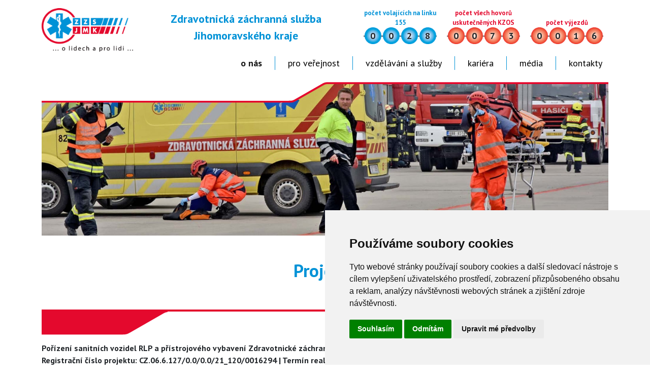

--- FILE ---
content_type: text/html; charset=UTF-8
request_url: https://www.zzsjmk.cz/projekty
body_size: 9022
content:
<!DOCTYPE html>
<html lang="cs" dir="ltr">
  <head>
    <meta charset="utf-8" />
<noscript><style>form.antibot * :not(.antibot-message) { display: none !important; }</style>
</noscript><meta name="Generator" content="Drupal 10 (https://www.drupal.org)" />
<meta name="MobileOptimized" content="width" />
<meta name="HandheldFriendly" content="true" />
<meta name="viewport" content="width=device-width, initial-scale=1.0" />
<link rel="icon" href="/sites/default/files/favicon.ico" type="image/vnd.microsoft.icon" />

    <title>Projekty | ZZSJmk</title>
    <link rel="stylesheet" media="all" href="/core/modules/system/css/components/align.module.css?t90t3q" />
<link rel="stylesheet" media="all" href="/core/modules/system/css/components/fieldgroup.module.css?t90t3q" />
<link rel="stylesheet" media="all" href="/core/modules/system/css/components/container-inline.module.css?t90t3q" />
<link rel="stylesheet" media="all" href="/core/modules/system/css/components/clearfix.module.css?t90t3q" />
<link rel="stylesheet" media="all" href="/core/modules/system/css/components/details.module.css?t90t3q" />
<link rel="stylesheet" media="all" href="/core/modules/system/css/components/hidden.module.css?t90t3q" />
<link rel="stylesheet" media="all" href="/core/modules/system/css/components/item-list.module.css?t90t3q" />
<link rel="stylesheet" media="all" href="/core/modules/system/css/components/js.module.css?t90t3q" />
<link rel="stylesheet" media="all" href="/core/modules/system/css/components/nowrap.module.css?t90t3q" />
<link rel="stylesheet" media="all" href="/core/modules/system/css/components/position-container.module.css?t90t3q" />
<link rel="stylesheet" media="all" href="/core/modules/system/css/components/reset-appearance.module.css?t90t3q" />
<link rel="stylesheet" media="all" href="/core/modules/system/css/components/resize.module.css?t90t3q" />
<link rel="stylesheet" media="all" href="/core/modules/system/css/components/system-status-counter.css?t90t3q" />
<link rel="stylesheet" media="all" href="/core/modules/system/css/components/system-status-report-counters.css?t90t3q" />
<link rel="stylesheet" media="all" href="/core/modules/system/css/components/system-status-report-general-info.css?t90t3q" />
<link rel="stylesheet" media="all" href="/core/modules/system/css/components/tablesort.module.css?t90t3q" />
<link rel="stylesheet" media="all" href="/core/modules/views/css/views.module.css?t90t3q" />
<link rel="stylesheet" media="all" href="/themes/tema/css/bootstrap.min.css?t90t3q" />
<link rel="stylesheet" media="all" href="/themes/tema/css/jquery.flex-images.css?t90t3q" />
<link rel="stylesheet" media="all" href="/themes/tema/css/custom.css?t90t3q" />

    
  </head>
  <body>
        <a href="#main-content" class="visually-hidden focusable">
      Přejít k hlavnímu obsahu
    </a>
    
      <div class="dialog-off-canvas-main-canvas" data-off-canvas-main-canvas>
        <header class="container my-3">
    <div class="d-lg-flex">
        <div class="logo text-align-center"><a href="/"><img src="/themes/tema/img/logo.png" alt="ZZS JmK" /></a></div>
        <div class="header-title-counters flex-grow-1 d-flex d-md-block flex-wrap">
            <div class="d-lg-flex justify-content-end order-1">
                <div class="header-title d-flex align-items-end justify-content-center">Zdravotnická záchranná služba Jihomoravského kraje</div>
                  <div class="text-center"><a class="btn btn-sm d-sm-none" data-bs-toggle="collapse" href="#colapse-counters" aria-expanded="false" aria-controls="colapse-counters">Hovory a výjezdy <i class="bi bi-caret-down-fill"></i></a></div>
  <div class="collapse show multi-collapse" id="colapse-counters">
    <div id="block-counters">
  
    
      <div class="d-sm-flex align-items-end justify-content-center">
    <div class="calls counter">
        <div class="counter-desc">počet volajících na linku 155</div>
        <div class="d-flex">
            <div class="counter-number">0</div>
            <div class="counter-number">0</div>
            <div class="counter-number">2</div>
            <div class="counter-number">8</div>
        </div>
    </div>
    <div class="all-calls counter">
        <div class="counter-desc">počet všech hovorů uskutečněných KZOS</div>
        <div class="d-flex">
            <div class="counter-number">0</div>
            <div class="counter-number">0</div>
            <div class="counter-number">7</div>
            <div class="counter-number">3</div>
        </div>    
    </div>
    <div class="trips counter">
        <div class="counter-desc">počet výjezdů</div>
        <div class="d-flex">
            <div class="counter-number">0</div>
            <div class="counter-number">0</div>
            <div class="counter-number">1</div>
            <div class="counter-number">6</div>
        </div>    
    </div>
</div>

  </div>

  </div>

            </div>
            <div class="mt-3 menu d-md-flex justify-content-end order-0">
                                <nav class="navbar navbar-expand-md">
  <div class="container-fluid">
    <button class="navbar-toggler" type="button" data-bs-toggle="collapse" data-bs-target="#navbarNav" aria-controls="navbarNav" aria-expanded="false" aria-label="Toggle navigation">
      <span class="navbar-toggler-icon"></span>
    </button>
    <div class="collapse navbar-collapse" id="navbarNav">
      <ul class="navbar-nav">
                                                                            
                                        
                                        
                                        
                                        
                                        
                                        
                                                                                    
                                        
                                        
                    
                <li class="nav-item dropdown">
                  <a class="nav-link active" href="#" role="button" data-bs-toggle="dropdown" aria-expanded="false">O nás</a>
                  <ul class="dropdown-menu">
                      
                        <li><a class="dropdown-item" href="/o-nas">Kdo jsme</a></li>
                      
                        <li><a class="dropdown-item" href="/vyjezdove-zakladny">Výjezdové základny</a></li>
                      
                        <li><a class="dropdown-item" href="/letecka-zachranna-sluzba">Letecká záchranná služba</a></li>
                      
                        <li><a class="dropdown-item" href="/krajske-zdravotnicke-operacni-stredisko">Dispečink 155</a></li>
                      
                        <li><a class="dropdown-item" href="/inspektor-provozu">Inspektor provozu</a></li>
                      
                        <li><a class="dropdown-item" href="/psychosocialni-intervencni-sluzba">Peer a intervent</a></li>
                      
                        <li><a class="dropdown-item" href="/vozovy-park-technika">Vozový park a technika</a></li>
                      
                        <li><a class="dropdown-item active" href="/projekty">Projekty</a></li>
                      
                        <li><a class="dropdown-item" href="/verejne-zakazky">Veřejné zakázky</a></li>
                      
                        <li><a class="dropdown-item" href="/povinne-zverejnovane-informace">Povinně zveřejňované informace</a></li>
                                      </ul>
                </li>
                                                                                        
                                        
                                        
                                        
                                        
                                        
                                        
                                        
                                        
                                        
                                        
                    
                <li class="nav-item dropdown">
                  <a class="nav-link" href="#" role="button" data-bs-toggle="dropdown" aria-expanded="false">Pro veřejnost</a>
                  <ul class="dropdown-menu">
                      
                        <li><a class="dropdown-item" href="/kdy-volat-zachrannou-sluzbu">Kdy volat záchrannou službu</a></li>
                      
                        <li><a class="dropdown-item" href="/co-delat-do-prijezdu-zzs">Co dělat do příjezdu ZZS</a></li>
                      
                        <li><a class="dropdown-item" href="/po-odjezdu-sanitky">Po odjezdu sanitky</a></li>
                      
                        <li><a class="dropdown-item" href="/socialni-prvni-pomoc">Sociální první pomoc</a></li>
                      
                        <li><a class="dropdown-item" href="/automatizovane-externi-defibrilatory-sance-pro-zivot">AED</a></li>
                      
                        <li><a class="dropdown-item" href="/defik-pejsek-zachranar">Pejsek záchranář</a></li>
                      
                        <li><a class="dropdown-item" href="/aplikace-zachranka">Aplikace Záchranka</a></li>
                      
                        <li><a class="dropdown-item" href="/seniorska-obalka">Seniorská obálka</a></li>
                      
                        <li><a class="dropdown-item" href="/transparentni-ucet">Transparentní účet</a></li>
                      
                        <li><a class="dropdown-item" href="/charitativni-kalendare">Charitativní kalendáře</a></li>
                      
                        <li><a class="dropdown-item" href="/lecba-covid-19">COVID-19</a></li>
                                      </ul>
                </li>
                                                                                        
                                        
                                        
                                        
                                        
                                        
                                        
                                        
                    
                <li class="nav-item dropdown">
                  <a class="nav-link" href="#" role="button" data-bs-toggle="dropdown" aria-expanded="false">Vzdělávání a služby</a>
                  <ul class="dropdown-menu">
                      
                        <li><a class="dropdown-item" href="/vzdelavani">Vzdělávání</a></li>
                      
                        <li><a class="dropdown-item" href="/krizova-pripravenost">Krizová připravenost</a></li>
                      
                        <li><a class="dropdown-item" href="/akreditovane-kurzy">Akreditované kurzy</a></li>
                      
                        <li><a class="dropdown-item" href="/kurzy-prvni-pomoci-pro-verejnost">Kurzy první pomoci pro veřejnost</a></li>
                      
                        <li><a class="dropdown-item" href="/kurzy-prvni-pomoci-pro-organizacefirmy">Kurzy první pomoci pro organizace/firmy</a></li>
                      
                        <li><a class="dropdown-item" href="/zdravotnicka-asistence-ukazka-cinnosti">Zdr. asistence/ukázka činnosti</a></li>
                      
                        <li><a class="dropdown-item" href="/komercni-cinnost/zadost-o-vyzkum">Žádost o výzkum/dipl. práce</a></li>
                      
                        <li><a class="dropdown-item" href="/staze">Stáže</a></li>
                                      </ul>
                </li>
                                                <li class="nav-item">
                    <a class="nav-link" aria-current="page" href="https://www.pracujnazachrance.cz/">Kariéra</a>
                </li>
                                                                                        
                                        
                                        
                                        
                                        
                                        
                                        
                    
                <li class="nav-item dropdown">
                  <a class="nav-link" href="#" role="button" data-bs-toggle="dropdown" aria-expanded="false">Média</a>
                  <ul class="dropdown-menu">
                      
                        <li><a class="dropdown-item" href="/z-vyjezdu">Z výjezdů</a></li>
                      
                        <li><a class="dropdown-item" href="/aktuality">Aktuality</a></li>
                      
                        <li><a class="dropdown-item" href="/napsali-o-nas">Napsali o nás</a></li>
                      
                        <li><a class="dropdown-item" href="/video">Video</a></li>
                      
                        <li><a class="dropdown-item" href="/fotobanka">Fotobanka</a></li>
                      
                        <li><a class="dropdown-item" href="/kalendar-akci">Kalendář akcí</a></li>
                      
                        <li><a class="dropdown-item" href="/tiskove-oddeleni">Tiskové oddělení</a></li>
                                      </ul>
                </li>
                                                                                        
                                        
                                        
                                        
                                        
                                        
                    
                <li class="nav-item dropdown">
                  <a class="nav-link" href="#" role="button" data-bs-toggle="dropdown" aria-expanded="false">Kontakty</a>
                  <ul class="dropdown-menu">
                      
                        <li><a class="dropdown-item" href="/vedeni-organizace">Vedení organizace</a></li>
                      
                        <li><a class="dropdown-item" href="/poverenec-gdpr">Pověřenec GDPR</a></li>
                      
                        <li><a class="dropdown-item" href="/dalsi-vedouci-pracovnici">Další vedoucí pracovníci</a></li>
                      
                        <li><a class="dropdown-item" href="/partneri">Partneři</a></li>
                      
                        <li><a class="dropdown-item" href="/sponzori">Sponzoři</a></li>
                      
                        <li><a class="dropdown-item" href="/vase-nazory">Vaše názory</a></li>
                                      </ul>
                </li>
                          </ul>
    </div>
  </div>
</nav>            </div>
        </div>
    </div>
</header>
<main id="main" class="main" >
    <div class="container">
            <div>
    <div id="block-photo-header">
  
    
      <div class="position-relative">
    <img class="img-fluid" src="https://www.zzsjmk.cz/sites/default/files/styles/hlavicka/public/hlavicky/projekty_0.jpg?itok=ia4icY0Y" alt="header" />
<div class="slider-top position-absolute"></div>
</div>

  </div>
<div data-drupal-messages-fallback class="hidden"></div>
<div id="block-tema-page-title">
  
    
      
  <h1>Projekty</h1>


  </div>
<div id="block-tema-content">
  
    
      <div class="views-element-container"><div class="projekty js-view-dom-id-1b8d8f6ac1e9f645319b7675b38fd6e6efc147d3e998706f5fc39d81ac463cbd">
  
  
  

  
  
  

      <div class="views-row"><div class="views-field views-field-field-logo-projektu"><div class="field-content">  <img loading="lazy" src="/sites/default/files/styles/logo_projektu/public/projekty/irop_cz_ro_b_c_rgb_0.jpg?itok=jKcKX9ps" alt="" />


</div></div><div class="views-field views-field-label"><strong class="field-content">Pořízení sanitních vozidel RLP a přístrojového vybavení Zdravotnické záchranné služby Jihomoravského kraje</strong></div><div class="views-field views-field-field-registracni-cislo-projektu"><strong class="field-content">Registrační číslo projektu: CZ.06.6.127/0.0/0.0/21_120/0016294 | Termín realizace: 22. 7. 2022 – 28. 6. 2023</strong></div><div class="views-field views-field-field-popis-projektu"><div class="field-content"><p>Projekt byl spolufinancován Evropskou unií, z Integrovaného regionálního operačního programu, z výzvy č. 97 s názvem „Integrovaný záchranný systém – Zdravotnické záchranné služby krajů“, prioritní osy PO 6: REACT-EU, specifického cíle SC 6.1 REACT-EU.</p><p>Projekt spočívá v zajištění akceschopnosti a zvýšení připravenosti pro poskytování přednemocniční neodkladné péče občanům a návštěvníkům České republiky na území Jihomoravského kraje prostřednictvím obnovy značně opotřebených sanitních vozidel na hranici své technické životnosti, pořízení vozidla pro pacienty s vysoce nakažlivou nemocí a bariatrické pacienty a pořízení monitorů životních funkcí.</p><p><strong>V rámci projektu došlo k pořízen</strong>í:</p><ul><li><strong>20 ks sanitních vozů rychlé lékařské pomoci (RLP)</strong> pro zajištění rychlé a kvalitní přednemocniční neodkladné péče občanům a návštěvníkům České republiky, resp. Jihomoravského kraje. Ty nahradí nejvíce opotřebované a vysloužilé vozy staré až 15 let s průměrným nájezdem cca 350 tisíc km, které reálně ohrožují akceschopnost ZZS JmK, zejména v případě mimořádných a krizových událostí (souběh vícero zásahů, záchranářské akce velkého rozsahu, pandemické situace atp.).</li><li><strong>1 vozu pro pacienty s vysoce nakažlivou nemocí a bariatrické pacienty</strong> (tzv. vozidlo pro biohazard tým), které doplní jediné stávající vozidlo toho typu pro celý region jižní Moravy. Toto vozidlo zajistí adekvátní odolnost a připravenost ZZS JmK v případě krizových a mimořádných událostí typu pandemie COVID 19.</li><li><strong>15 ks monitorů životních funkcí</strong>, které umožní konzultaci posádek rychlé zdravotnické pomoci (RZP) s lékařem ZZS, při které bude mít lékař náhled na data z monitoru zasahující posádky v reálném čase. Toto povede ke zrychlení a zkvalitnění poskytované péče v souladu s aktuálním trendem ZZS ve vyspělých zemích. Zároveň tento systém připravuje ZZS JmK na variantu nedostatku lékařů pro poskytnutí přednemocniční péče a nutnost poskytovat obdobný či větší rozsah péče jako nyní i s menším počtem lékařů.</li></ul><p>Realizace projektu významně přispěla ke zvýšení kvality poskytované přednemocniční neodkladné péče na území celého Jihomoravské kraje. Zvýšila připravenost ZZS JmK pro rychlé a efektivní poskytnutí pomoci obyvatelstvu zasaženého mimořádnou událostí (typ pandemie COVID 19, hromadné nehody na dálniční síti atp.).<br>Vozidla a zdravotnické přístroje slouží na všech 24 výjezdových základnách podle aktuální potřeby, vozidlo pro pacienty s vysoce nakažlivou nemocí a bariatrické pacienty je umístěno na základě v Brně.</p><p>Projekt byl úspěšně realizován, za což patří velké poděkování všem zaměstnancům podílejícím se na jeho realizaci a také všem dodavatelským firmám.</p></div></div><div class="views-field views-field-field-stranky-projektu"><div class="field-content"></div></div><img src="/themes/tema/img/projekty-pata.png" alt="" class="img-responsive"/>
  </div>
    <div class="views-row"><div class="views-field views-field-field-logo-projektu"><div class="field-content">  <img loading="lazy" src="/sites/default/files/styles/logo_projektu/public/projekty/irop_cz_ro_b_c_rgb.jpg?itok=zZAFmM3l" alt="" />


</div></div><div class="views-field views-field-label"><strong class="field-content">Kybernetická bezpečnost Zdravotnické záchranné služby Jihomoravského kraje</strong></div><div class="views-field views-field-field-registracni-cislo-projektu"><strong class="field-content">Registrační číslo projektu: CZ.06.3.05/0.0/0.0/15_011/0006960 | Termín realizace: 1.11.2017 - 16.3.2020</strong></div><div class="views-field views-field-field-popis-projektu"><div class="field-content"><p>Projekt byl spolufinancován Evropskou unií, z Integrovaného regionálního operačního programu, z výzvy č. 10 s názvem „KYBERNETICKÁ BEZPEČNOST“, prioritní osy PO 3: Dobrá správa území a zefektivnění veřejných institucí, specifického cíle SC 3.2: Zvyšování efektivity a transparentnosti veřejné správy prostřednictvím rozvoje využití a kvality systémů IKT.</p><p>Primárním cílem projektu je realizace technických bezpečnostních opatření dle § 5 odst. 3) zákona č. 181/2014 Sb., o kybernetické bezpečnosti (ZKB) pro zabezpečení IS provozovaných příjemcem, kterým je Zdravotnická záchranná služba Jihomoravského kraje, příspěvková organizace v rámci výkonu veřejné správy v oblasti poskytování přednemocniční neodkladné péče (PNP), kterou Zdravotnická záchranná služba Jihomoravského kraje, příspěvková organizace vykonává na území Jihomoravského kraje.</p><p>Konkrétně se jedná o zvýšení kybernetické bezpečnosti pro následující IS (dle výzvy ostatní IS):</p><ol><li>Informační systém zdravotnického operačního střediska ZZS JMK – jedná se o primární IS sloužící pro hlavní činnost ZZS JMK, tj. poskytování PNP na území Jihomoravského kraje.</li><li>Elektronická pošta – jedná se o hlavní informační systém (IS) ZZS JMK zajišťující komunikaci mezi zaměstnanci ZZS JMK a podporu výkonu jejich činností.</li></ol><p>Cílem je realizace následujících technických bezpečnostních opatření pro zabezpečení IS ZZS JMK (písmena odpovídají ZKB):</p><p>b) nástroj pro ochranu integrity komunikačních sítí</p><p>c) nástroj pro ověřování identity uživatelů</p><p>h) nástroj pro sběr a vyhodnocení kybernetických bezpečnostních událostí</p><p>i) aplikační bezpečnost</p><p>Zabezpečením uvedených informačních a komunikačních systémů bude zajištěna kontinuita jejich provozu i v případě projevů kybernetických bezpečnostních událostí, tj. zamezení kybernetickým bezpečnostním incidentům, a tím bude zajištěno poskytování služeb veřejné správy ze strany zaměstnanců ZZS JMK s využitím těchto IS.</p><p>Zvýšením kybernetické bezpečnosti v případě projevů kybernetických bezpečnostních událostí a zamezení kybernetickým bezpečnostním incidentům jak v době míru, tak v případě mimořádných událostí a krizových situací bude výrazně sníženo riziko omezení provozuschopnosti IS ZZS JMK vyplývajících z projevů kybernetických rizik (kybernetických bezpečnostních událostí).</p><p>Zvýšením bezpečnosti bude dosaženo nejen garantované provozování uvedených IS, ale bude zajištěna vyšší ochrana zpracovávaných osobních údajů v souladu s legislativou ČR a EU. Opatření v rámci projektu a souvisejících aktivitách budou sloužit i pro implementaci opatření v návaznosti na Nařízení evropského parlamentu a rady (EU) 2016/679 ze dne 27. 4. 2016 o ochraně fyzických osob v souvislosti se zpracováním osobních údajů a o volném pohybu těchto údajů (GDPR).</p><p>Sekundárním cílem (prostředkem pro dosažení primárního cíle) je dodávka nových (moderních) technologií nebo modernizace stávajících vybraných technologií ZZS JMK a jejich využití pro provoz IS ZZS JMK min. po dobu životnosti těchto technologií.</p><p>Dodávky v rámci projektu byly dokončeny v roce 2020, od předání dodávek jsou dodané technologie a technická bezpečnostní opatření v provozu, čímž byly splněny cíle projektu.</p><p>Projekt je ve fázi udržitelnosti.</p></div></div><div class="views-field views-field-field-stranky-projektu"><div class="field-content"></div></div><img src="/themes/tema/img/projekty-pata.png" alt="" class="img-responsive"/>
  </div>
    <div class="views-row"><div class="views-field views-field-field-logo-projektu"><div class="field-content">  <img loading="lazy" src="/sites/default/files/styles/logo_projektu/public/projekty/logolink.png?itok=fCCZr545" alt="" />


</div></div><div class="views-field views-field-label"><strong class="field-content">Kurz přednemocniční péče ZZS JmK</strong></div><div class="views-field views-field-field-registracni-cislo-projektu"><strong class="field-content">Registrační číslo projektu: CZ.1.07/3.2.04/02.0009 | Termín realizace: 1. 7. 2011 - 30. 6. 2014 </strong></div><div class="views-field views-field-field-popis-projektu"><div class="field-content"><p>Projekt byl realizován ve spolupráci ZZS JmK a partnera - Fakulty sportovních studií Masarykovy univerzity v Brně. Projekt byl&nbsp;zaměřen na rozvoj vzdělávacích programů pro vzdělávání dospělých v oblasti urgentní medicíny a medicíny katastrof v JMK. Vycházel&nbsp;z dlouhodobých zkušeností žadatele a partnera s cílovou skupinou a z analýzy zájmu o vytvářené kurzy, jež byla zpracována před zahájením přípravy projektu. Kurzy vytvořené v rámci projektu jsou určeny účastníkům dalšího vzdělávání z řad zdravotníků i nezdravotníků v JmK (zaměstnanců nemocnic, záchranných služeb, škol, úřadů, apod.), kteří díky jejich absolvování posílí svou uplatnitelnost na trhu práce a zvýší svou konkurenceschopnost. Cílem projektu bylo&nbsp;vytvoření 12 kurzů, včetně e-learningové podpory a učebních textů pro účastníky. Kurzy byly&nbsp;pilotně realizovány, oponovány odborníky v oboru a následně akreditovány.&nbsp;</p><p>V rámci projektu bylo vytvořeno celkem 12 kurzů:</p><p>Řešení zdravotních následků mimořádné události v přednemocniční neodkladné péči&nbsp;</p><p>Řešení zdravotních následků mimořádné události v časné nem. neodkladné péči</p><p>Řešení mimořádné události s převahou zdrav. problematiky a součinnost při zásahu IZS</p><p>Řešení urgent. stavů v PNP pro lékaře a NLZP jiných oborů</p><p>Řešení urgent. stavů v PNP včetně nácviku dovedností a technik pro lékaře ZZS a UP</p><p>Úloha NLZP při řešení urgent. stavů v PNP a na urgentním příjmu</p><p>Rozšířená neodkladná resuscitace dospělých, dětí a novorozenců</p><p>Řešení urgent. stavů v terénu včetně neodkladné resuscitace</p><p>Laická první pomoc při závažných postiženích zdraví včetně zákl. neodkl.&nbsp;resuscitace</p><p>Sebeobrana pro zdrav. personál - zvládání konfliktních&nbsp;situací</p><p>Komunikační dovednosti v anglickém&nbsp;jazyce v přednemocniční neodkladné péči</p><p>Ergonomické zásady v prevenci pracovních&nbsp;úrazů</p><p>Kurzy číslo 1 - 9 vytvořili odborníci ZZS JmK a kurzy č. 10 - 12 odborníci z Fakulty sporotvních studií Masarykovy univerzity v Brně.</p><p>Projekt byl&nbsp;spolufinancován Evropským sociálním fondem a státním rozpočtem České republiky. Operační program vzdělávání pro konkurenceschopnost.</p></div></div><div class="views-field views-field-field-stranky-projektu"><div class="field-content"><a href="http://kurzy.zzsjmk.cz/">Více informací zde &gt;&gt;&gt;&gt;</a></div></div><img src="/themes/tema/img/projekty-pata.png" alt="" class="img-responsive"/>
  </div>
    <div class="views-row"><div class="views-field views-field-field-logo-projektu"><div class="field-content">  <img loading="lazy" src="/sites/default/files/styles/logo_projektu/public/projekty/eu-esf-opz_2.jpg?itok=e17I4rEk" alt="" />


</div></div><div class="views-field views-field-label"><strong class="field-content">Společná platforma operačních středisek IZS</strong></div><div class="views-field views-field-field-registracni-cislo-projektu"><strong class="field-content">Registrační číslo projektu: CZ.03.4.74/0.0/0.0/16_033/0002955 | Termín realizace: 1. 1. 2017 – 31. 12. 2018</strong></div><div class="views-field views-field-field-popis-projektu"><div class="field-content"><p>Cílem projektu bylo&nbsp;vytvoření společné vzdělávací platformy pro operační střediska složek IZS a zefektivnění jejich spolupráce. Každá složka má svoji specifickou činnost, ale v mnoha výzvách se při realizaci setkávají. Jednou ze zásadních otázek je poskytnutí rady první pomoci volajícímu po telefonu - vyžaduje teoretické znalosti, pro kvalitní a erudovanou odpověď je nutná i praktická znalost. Základní minimum znalostí z činnosti i jiné složky je nutné a přínosné pro všechny operátory základních složek IZS. Byl&nbsp;vytvořen společný vzdělávací a informační portál složek IZS - místo pro sdílení info operátorů, prostor pro peery pro rychlou konzultaci. Dále byl vytvořen&nbsp;e-learning, 50 simulačních videí a vzdělávací film. Na portále jsou&nbsp;uveřejňovány odborné články, novinky zaměřeny na všechny složky IZS, zajímavé kazuistiky, odborné tematické poradny. Všichni operátoři absolvovali&nbsp;8 hodinový kurz - úvodní a udržovací - zaměřený na&nbsp;všechny odbornosti v oblasti operačního řízení a příjmu tísňové výzvy. Součástí byl&nbsp;také nezbytně nutný nácvik praktických dovednosti v oblasti poskytování první pomoci tak, aby si operátor vyzkoušel situaci i na druhé straně, než je zvyklý. Dále operátoři absolvovali&nbsp;interaktivní workshopy - rozbor jednotlivých kazuistik a konkrétních případů zaměřených na problematické a komplikované případy.</p><p>Projekt přispěl ke zkvalitnění práce dispečerů v rámci základních složek IZS.</p><p>Projekt byl&nbsp;spolufinancován z prostředků Evropského sociálního fondu a státního rozpočtu ČR v rámci Operačního programu Zaměstnanost.</p></div></div><div class="views-field views-field-field-stranky-projektu"><div class="field-content"></div></div><img src="/themes/tema/img/projekty-pata.png" alt="" class="img-responsive"/>
  </div>
    <div class="views-row"><div class="views-field views-field-field-logo-projektu"><div class="field-content">  <img loading="lazy" src="/sites/default/files/styles/logo_projektu/public/projekty/eu-esf-opz_1.jpg?itok=VNlFmJ5n" alt="" />


</div></div><div class="views-field views-field-label"><strong class="field-content">Složky IZS zachraňují životy s AED</strong></div><div class="views-field views-field-field-registracni-cislo-projektu"><strong class="field-content">Registrační číslo projektu: CZ.03.4.74/0.0/0.0/16_033/0002954 | Termín realizace: 1. 1. 2017 – 31. 12. 2018</strong></div><div class="views-field views-field-field-popis-projektu"><div class="field-content"><p>Cílem projektu bylo&nbsp;zefektivnění spolupráce složek IZS při záchraně lidských životů při využití AED formou inovativního systému vzdělávání v oblasti poskytování první pomoci s největším důrazem na provádění resuscitace (používání AED). Principem nového systému vzdělávání složek IZS je existence vyškolených zachránců ze složek IZS v oblasti poskytování první pomoci a resuscitace pod odborným vedením týmu ZZS a vybavených AED, kteří dál budou školit své zaměstnance. Dále to bylo zajištění odborné garance vzdělávání složek IZS v oblasti poskytování první pomoci ze strany ZZS JmK, zefektivnění spolupráce a návaznosti poskytované péče mezi základními složkami IZS. V rámci projektu byly&nbsp;vybaveny služebny&nbsp;HZS a PČR pomůckami pro školení a praktický nácvik KPR (kardiopulmonální resuscitace) s AED a byl nastaven&nbsp;způsob&nbsp;zpětného vyhodnocení resuscitací a monitorace přežití pacientů s ohledem na poskytnutou péči.</p><p>Projekt přispěl ke zkvalitnění poskytování přednemocniční neodkladné péče a v mnoha&nbsp;případech&nbsp;ke zkrácení doby hospitalizace a zmenšení následků při zástavě oběhu.</p><p>Projekt byl spolufinancován z prostředků Evropského sociálního fondu a státního rozpočtu ČR v rámci Operačního programu Zaměstnanost.</p></div></div><div class="views-field views-field-field-stranky-projektu"><div class="field-content"><a href="www.xyz.cz">Více informací zde &gt;&gt;&gt;&gt;</a></div></div><img src="/themes/tema/img/projekty-pata.png" alt="" class="img-responsive"/>
  </div>

    

  
  

  
  
</div>
</div>

  </div>

  </div>

    </div>
</main>
<div class="container mt-3">
    <div class="footer-head"></div>
    <div class="footer">
        <div class="row fw-bold">
            <div class="col-md-4 mb-3">
                Zdravotnická záchranná služba JmK p.o.<br/>IČ: 00346292<br/>se sídlem: Kamenice 798/1d, 625 00 Brno<br/>zapsaná v OR u rejstříkového soudu v Brně pod zn. Pr. 1245
            </div>
            <div class="col-md-4 mb-3">
                telefon:<br/>&nbsp;&nbsp;&nbsp;&nbsp;+420 545 113 101 (sekretariát ředitele)<br/>&nbsp;&nbsp;&nbsp;&nbsp;+420 545 113 111, 545 113 102 (podatelna)
            </div>
            <div class="col-md-4 mb-3">
                E-mail: info[a]zzsjmk.cz<br/>ID datové schránky: rv5mvri
            </div>
        </div>
        <div class="text-align-right"><a href="#">RSS aktuality</a> | <a href="#">RSS aktuality z výjezdů</a></div>
        <div>
            <a href="#" id="open_preferences_center">Nastavení cookies</a>
        </div>
    </div>
</div>

  </div>

    
    <script src="/core/assets/vendor/jquery/jquery.min.js?v=3.7.1"></script>
<script src="/themes/tema/js/bootstrap.bundle.min.js?t90t3q"></script>
<script src="/themes/tema/js/jquery.flex-images.min.js?t90t3q"></script>
<script src="/themes/tema/js/script.js?t90t3q"></script>

    <!-- Cookie Consent by https://www.FreePrivacyPolicy.com -->
    <script type="text/javascript" src="//www.freeprivacypolicy.com/public/cookie-consent/4.0.0/cookie-consent.js" charset="UTF-8"></script>
    <script type="text/javascript" charset="UTF-8">
    document.addEventListener('DOMContentLoaded', function () {
    cookieconsent.run({"notice_banner_type":"simple","consent_type":"express","palette":"light","language":"cs","page_load_consent_levels":["strictly-necessary"],"notice_banner_reject_button_hide":false,"preferences_center_close_button_hide":false,"page_refresh_confirmation_buttons":false,"website_name":"zzsjmk.cz"});
    });
    </script>
    <noscript>Cookie Consent by <a href="https://www.freeprivacypolicy.com/" rel="nofollow noopener">Free Privacy Policy website</a></noscript>
    <!-- End Cookie Consent -->  
  </body>
</html>


--- FILE ---
content_type: text/css
request_url: https://www.zzsjmk.cz/themes/tema/css/custom.css?t90t3q
body_size: 3035
content:
@import url('https://fonts.googleapis.com/css?family=PT+Sans:400,400i,700,700i&subset=latin-ext');
@import url("https://cdn.jsdelivr.net/npm/bootstrap-icons@1.10.3/font/bootstrap-icons.css");

#block-tema-primary-local-tasks {
    padding-top: 2rem;
}

.kontakty-nemocnice {
    width: 100%;
}

h2 {
    color: #0092d7;
    text-align: center;
    margin: 2rem 0;
    font-weight: bold;
}

form h2, .modal h2 {
    color: #fff;
    margin: inherit;
}
 
.slider-top {
    top: 0;
    width: 100%;
    height: 41px;
    background: url("/modules/slider/img/hlavicka.png");
    background-repeat: no-repeat;
    z-index: 99;
}

.popis-pozice img {
    max-width: 100%;
}

.yt-video iframe {
    aspect-ratio: 16/9;
}

.worker-profile .views-field-label {
    font-weight: bold;
}

.worker-profile .field-content {
    position: relative;
}

.worker-profile img {
    max-width: 100%;
    height: auto;
}

.profile-footer {
    position: absolute;
    right: 0;
    bottom: 0;
}

#user-login-form label {
    display: block;
}

#navbarNav .nav-link.active {
    font-weight: bold;
}

#navbarNav .dropdown-item {
    font-size: 1rem;
}

#navbarNav .dropdown-item.active, .dropdown-item:active {
    background: inherit;
    font-weight: bold;
}

.social .rec {
    aspect-ratio: 1/1;
    background: red;
    color: white;
    font-weight: bold;
    display: flex;
    align-items: center;
    margin-bottom: 30px;
    padding: 15px;
    font-size: 2rem;
    justify-content: center;
    text-align: center;
    cursor: pointer;
}

.soc-kontakt .card-header {
    background: red;
    color: white;
    font-weight: bold;
}

.views-field-field-datum-akce {
    text-align: right;
    position: relative;
    top: -10px;
}

.akce-header {
    width: 100%;
    height: 16px;
    border-right: #0092d7 1px solid; 
}

.kalendar-akci {
    display: flex;
    flex-wrap: wrap;
}

.akce-wrapper {
    width: 20%;
    padding: 10px;
    color: #000;
    font-weight: bold;
}

.row-akce {
    border:#0092d7 1px solid; 
    border-top: none;
    min-height: 220px;
    padding: 10px;
    padding-top: 0;
}

.d-0 .akce-header {
    background: url("../img/akce-bila.png") right top;
    background-repeat: no-repeat;
    
}

.d-1 .akce-header {
    background: url("../img/akce-modra.png") right top;
    background-repeat: no-repeat;
    
}

.d-1 .row-akce{
    background: #e1f0fb;
}

.modal-header {
    background: #0092d7;
    color: #fff;
    align-items: last baseline;
}

.modal-title {
    width: 100%;
}

.modal-body {
    color: #e4092d;
}

#modal-window-akce .modal-body {
    color: inherit;
}

.row-akce {
    cursor: pointer;
}

.btn-close {
    color: #fff !important;
    font-size: 2rem;
    font-weight: bold;
    background: none;
}

.field-foto-desktop {
    text-align: center;
}

.produkt-item {
    border: 1px #0092d7 solid;
    color: #0092d7;
    font-size: 1.5rem;
}

.views-field-field-foto-produkt img {
    max-width: 100%;
    height: auto;
}

.field-foto-mobil {
    display: none;
    text-align: center;
}

.field-foto-mobil img, .field-foto-desktop img {
    max-width: 100%;
    height: auto;
}

.pozice-title, .nazev-kurzu {
    color: #0092d7;
    font-weight: bold;
    margin: 1rem 0;
}

.nazev-kurzu {
    font-size: 1.2rem;
}

.link-ikona {
    position: relative;
    height: 100%;
    display: block;
    width: 140px;
    height: 140px;
}

.link-ikona img {
    width: 100%;
    height: auto;
}

.ikona-over {
    position: absolute;
    top: 0;
    left: 0;
    background: rgba(255, 255, 255, 0.7);
    width: 100%;
    height: 100%;
}

.fotobanka .colorbox {
    position: relative;
    display: block;
}

.fotobanka-pata {
    position: absolute;
    left: 0;
    bottom: 0;
}

.fotobanka img {
    width: 100%;
    height: auto;
}

.owl-prev {
    left: -10px;
    position: absolute;
}

.owl-next {
    right: -10px;
    position: absolute
}

.owl-nav {
    position: absolute;
    left: 0;
    top: 15%;
    color: #0092d7;
    font-weight: bold;
    font-size: 3rem;
    width: 100%;
    margin: 0;
}

.fotobanka .owl-carousel {
    padding:0 30px;
    position: relative;
}

.img-responsive {
    max-width: 100%;
    height: auto;
}

.projekty .views-row {
    border-top: 4px solid #e4092d;
    background: url("../img/red-shape.png") left -2px no-repeat;
}

.views-field-field-logo-projektu {
    text-align: right;
}

.footer-head {
    background: url("../img/pata.png") right top no-repeat;
    height: 59px;
}

.footer {
    background:#0092d7;
    padding: 1rem;
    color: #fff;
}

.footer a {
    color: #fff;
}

.forms .file a {
    color: #fff !important;
}

.text {
    border: 1px solid #fff;
    padding: .5rem;
}

#edit-values-relationship, #edit-values-relationship .form-item {
    display: flex;
}

.forms legend {
    font-size: 1rem;
    width: auto;
    margin-bottom: 0;
    display: flex;
    align-items: center;
    padding-right: .5rem;
}

.forms fieldset {
    display: flex;
    flex-wrap: nowrap;
}

.forms {
    background: #0092d7;
    padding: 2rem;
    color: #fff;
}

.forms textarea {
    display: block;
    resize: none;
    padding: .5rem;
    border: none;
    box-sizing: border-box;
    width: 100%;
    color: #000;
}

.forms input.form-submit {
    background: #d5e9f8;
    border: none;
    color: #000;
    padding: .5rem 1rem;
    margin: .5rem 0;
}

.forms .form-text, .forms .form-email, .forms .form-date {
    line-height: 2.5rem;
    height: 2.5rem;
    padding: 0 .5rem;
    width: 100%;
    color: #000;
    border: none;
    margin-top: 0;
}

.forms .form-date, .inline-label .form-text, .inline-label .form-email {
    width: auto;
    flex-grow: 1;
}

.forms label {
    margin-right: .5rem;
}

.inline-label label {
    margin-right: 0;
}

.form-item {
    margin: .5rem 0;
}

h1, .h1 {
    font-size: 2.2rem;
    color: #0092d7;
    text-align: center;
    font-weight: bold;
    padding-top: 3rem;
    padding-bottom: 3rem;
}

.navbar-toggler {
    border: none !important;
    box-shadow: none !important;
}

.placeholder {
    vertical-align: inherit;
    background-color: inherit;
}

.datum-aktuality-nf{
    color: #0092d7 !important;
}

.aktualita-nf-image .field-content {
    display: flex;
}

.logo-zzs img {
    max-width: 235px;
}

.aktualita-nf-wrapper {
    display: flex;
    padding: 20px 0;
    border-bottom: 1px solid #0092d7;
    margin-bottom: 20px;
}

.aktualita-nf-text {
    flex-grow: 1;
    padding-right: 20px;
}

.menu-fond-wrapper {
    display: flex;
    align-items: flex-end;
}

.menu-fond.navbar {
    margin-bottom: 0 !important;
    margin-left: 20px;
    flex-grow: 1;
    border-bottom: #0092d7 2px solid;
    border-radius: 0;
}

.menu-fond a {
    padding: 15px;
}

.menu-fond .icon-bar {
    background: #555;
}

.menu-fond .active{
    background-color: rgba(0, 146, 215, 1);
    color: #fff !important;
}

.menu-fond a:hover {
    background-color: rgba(0, 146, 215, .5) !important;
    color: #fff;
}

.field-body {
    column-count: 2;
}

.tabs li {
    list-style-type: none;
    padding: 0 1rem;
}

.tabs {
    background: #eee;
    padding: .5rem 0;
}

.article-label {
    font-weight: bold;
    font-size: 2rem;
    text-align: left;
    color: #000;
    padding-bottom: 0;
}

video {
    max-width: 100%;
    height: auto;
}

.pagination .active a{
    color: #fff !important;
}

.article-title {
    font-size: inherit;
    font-weight: bold;
    padding: 1rem 0;
}

a {
    text-decoration: inherit;
}

#block-tema-content a {
    color: #0092d7;
}

#block-tema-content a:hover {
    text-decoration: underline;
}

.views-articles .card-footer {
    border: none;
    border-radius: 0;
    padding: 0;
    background-color: inherit;
}

.article-link {
    background-image: url("/themes/tema/img/vice.png");
    background-repeat: no-repeat;
    background-position: right bottom;
    padding-bottom: 1rem;
}

.article-date, .article-header {
    height: 54px;
    color: #fff;
    font-size: 2rem;
    font-weight: bold;
}

.article-header {
    padding-left: 1rem;
    font-size: 2rem;
    line-height: 54px;
}

.art-medium {
    font-size: 1rem;
    line-height: 54px;
    color: #fff;
    font-weight: bold;
}

.views-articles .card, .article-header {
    border: none !important;
    border-radius: 0 !important;
    background-image: url("/themes/tema/img/aktualita-datum.png");
    background-repeat: no-repeat;
}

.views-articles .card-body {
    padding-top: 0;
    padding-right: 0;
}

.article-img {
    padding-top: 4px;
}

.views-articles img {
    max-width: 100%;
    height: auto;
}

.circles-bottom {
    background-image: url("/themes/tema/img/circles-bottom.png");
    background-repeat: no-repeat;
    background-position: 0 0;
    height: 64px;
}

.circles img {
    width: 170px;
    height: auto;
}

.search-block-form .form-search {
    width: 200px;
    border: none;
}
    
.search-block-form .form-item {
    display: flex;
    align-items: center;
}

.search-block-form button {
    color: #fff;
    background: none;
    border: none;
}

.social-search-form {
    background-image: url("/themes/tema/img/pas.png");
    background-repeat: no-repeat;
    background-position: center;
    height: 52px;
}

.social-icons img {
    height: 26px;
    width: auto;
    margin: 0 20px;
}

.menu .navbar a {
    text-transform: lowercase;
    color: #000;
    font-size: 21px;
}

.dropdown-menu a {
    font-size: 15px;
}

.dropdown-menu a:hover {
    background: #fff !important;
}

.header-title {
    font-size: 27px;
    color: #0092d7;
    font-weight: bold;
    text-align: center;
}

.calls .counter-desc {
    color: #0092d7;
}

.all-calls .counter-desc, .trips .counter-desc {
    color: #e4092d;
}


.counter-desc {
    font-size: 13px;
    font-weight: bold;
    text-align: center;
}

.counter {
    width: 144px;
    margin-left: 10px;
    margin-right: 10px;
}

.calls .counter-number {
    background-image: url(/themes/tema/img/hovory.png);
    background-size: cover;
}

.all-calls .counter-number, .trips .counter-number {
    background-image: url(/themes/tema/img/vyjezdy.png);
    background-size: cover;
}

.counter-number {
    width: 36px;
    height: 33px;
    text-align: center;
    line-height: 33px;
    font-weight: bold;
    font-size: 18px;
}

.logo img {
    width: 225px;
    height: auto;
}

body {
    font-family: 'PT Sans', sans-serif;
}

* {
    outline: none;
    border-radius: 0;
}

@media only screen and (min-width: 1200px) {
    .menu .navbar .navbar-nav .nav-item:not(:last-child) .nav-link {
    padding: 0 25px;
    }
  
    .menu .navbar .navbar-nav .nav-item:last-child .nav-link {
    padding:0 0 0 25px;
    }
    
    .menu .navbar .navbar-nav .nav-item:not(:last-child) .nav-link {
    border-right: 1px solid #0092d7;
    }
}

@media only screen and (max-width: 1199px) {
    .akce-wrapper {
        width: 33%;
    }

    .slider-top {
        display: none;
    }
}

@media only screen and (max-width: 991px) {
    .field-foto-mobil {
        display: block;
    }
    
    .field-foto-desktop {
        display: none;
    }
    
    .social-search-form {
        background-image: none;
        background-color: #0092d7;
        height: auto;
    }
    .logo-zzs {
        text-align: center;
        width: 100%;
    }
    
    .menu-fond-wrapper {
        flex-wrap: wrap;
    }
    
    .menu-fond.navbar {
        margin: 0;
        padding-bottom: 10px;
        border-bottom: none;
        order: 3
    }
    
    .fond-logo {
        text-align: center;
        padding-top: 20px;
        padding-bottom: 20px;
        width: 100%;
    }
    
    .aktualita-nf-wrapper {
        display: block;
    }
    
    .aktualita-nf-text {
        padding-right: 0;
    }
    
    .aktualita-nf-image .field-content{
        display: block;
    }
    
    .tab-ucty td {
        display: block;
    }
}

@media only screen and (min-width: 1440px) {
    .container {
        width: 1440px;
        max-width: 1440px;
    }
  .menu .navbar .navbar-nav .nav-item:not(:last-child) .nav-link {
    padding: 0 38px;
  }
  
  .menu .navbar .navbar-nav .nav-item:last-child .nav-link {
    padding:0 0 0 38px;
  }
}

@media only screen and (max-width: 1439px) {
    .logo img {
        width: 180px;
    }
    
    .header-title {
        font-size: 22px;
    }
    
    .menu .navbar a {
        font-size: 18px;
    }
    
}

@media only screen and (max-width: 767px) {
    .akce-wrapper {
        width: 50%;
    }

    .owl-next {
        right: 0;
    }
    
    .owl-prev {
        left: 0;
    }
    
    .projekty .views-row {
        padding-top: 50px;
    }
    
    .views-field-field-logo-projektu {
        text-align: left;
    }
    
    .field-body {
        column-count: 1;
    }
    
    .menu {
        margin-top: -75px !important;
    }
    
    .wrap-slider {
        margin-top: 1rem;
    }
    
    .search-block-form .form-search {
        width: 250px;
    }
}

@media only screen and (max-width: 575px) {
    .akce-wrapper {
        width: 100%;
    }

    .counter {
        margin: 15px auto;
    }
    
    .circles-bottom {
        display: none;
    }
}

